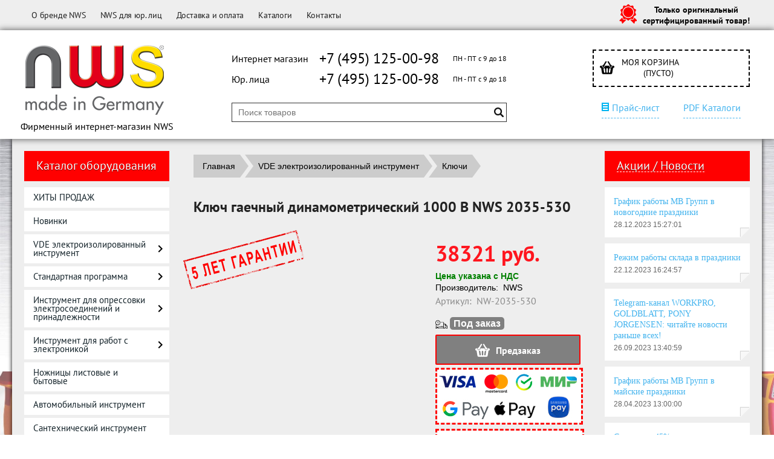

--- FILE ---
content_type: text/html; charset=UTF-8
request_url: https://nws-shop.ru/product/dinamometricheskij-kljuch-vde-do-1000-b-12-nws-2035-530/
body_size: 15217
content:
<!doctype html>
<html dir="ltr">
<head>    
	<meta http-equiv="Content-Type" content="text/html; charset=utf-8">
	<base href="https://nws-shop.ru/">
	<link rel="alternate" type="application/rss+xml" title="RSS 2.0" href="/published/SC/html/scripts/rssfeed.php?type=product_reviews&amp;id=3183">	<script type="text/javascript">
		var WAROOT_URL = 'https://nws-shop.ru/';//ok
	</script>
	
<!-- Head start -->
<title>Ключ гаечный динамометрический 1000 В NWS 2035-530 ― NWS SHOP</title>
<link rel="Shortcut Icon" href="/favicon.ico"/>

<script src="/published/SC/html/scripts/js/jquery-1.12.4.min.js"></script>
<!-- LiveSearch WaClub.ru -->


<!-- Google Tag Manager -->
<script>(function(w,d,s,l,i){w[l]=w[l]||[];w[l].push({'gtm.start':
new Date().getTime(),event:'gtm.js'});var f=d.getElementsByTagName(s)[0],
j=d.createElement(s),dl=l!='dataLayer'?'&l='+l:'';j.async=true;j.src=
'https://www.googletagmanager.com/gtm.js?id='+i+dl;f.parentNode.insertBefore(j,f);
})(window,document,'script','dataLayer','GTM-5N54MDQ');</script>
<!-- End Google Tag Manager -->

<!-- Roistat Counter Start -->
<script>
(function(w, d, s, h, id) {
    w.roistatProjectId = id; w.roistatHost = h;
    var p = d.location.protocol == "https:" ? "https://" : "http://";
    var u = /^.*roistat_visit=[^;]+(.*)?$/.test(d.cookie) ? "/dist/module.js" : "/api/site/1.0/"+id+"/init?referrer="+encodeURIComponent(d.location.href);
    var js = d.createElement(s); js.charset="UTF-8"; js.async = 1; js.src = p+h+u; var js2 = d.getElementsByTagName(s)[0]; js2.parentNode.insertBefore(js, js2);
})(window, document, 'script', 'cloud.roistat.com', 'a278df1cf373083a6c7a1be0bc708b43');
</script>
<!-- Roistat Counter End -->


<script>window.jQuery || document.write('<script src="https://ajax.googleapis.com/ajax/libs/jquery/1.8.3/jquery.min.js"><\/script>')</script>
<script> var WaRoot = "/published/SC/html/scripts", LsExclen = "0"*1; </script>
<script src="/published/SC/html/scripts/waclub/livesearch/js/jquery.autocomplete.js"></script>
<script src="/published/SC/html/scripts/waclub/livesearch/js/jquery.highlight.js"></script>
<script src="/published/SC/html/scripts/waclub/livesearch/js/livesearch.waclub.js"></script>
<link rel="stylesheet" href="/published/SC/html/scripts/waclub/livesearch/css/livesearch.css" type="text/css">
<!-- LiveSearch WaClub.ru -->

<!--[if IE 7]><script>$(function(){onresize = wndSize; last_child();});</script><link rel="stylesheet" href="/published/SC/html/scripts/css/rubi/ie7.css" type="text/css" media="screen" /><![endif]-->
<!--[if gt IE 7]><script>$(function(){onresize = wndSize; last_child();});</script><link rel="stylesheet" href="/published/SC/html/scripts/css/rubi/ie8.css" type="text/css" media="screen" /><![endif]-->



<script>
$(document).ready(function(){
$(window).scroll(function(){
if ($(this).scrollTop() > 1300) {
$('.scrollup').fadeIn();
} else {
$('.scrollup').fadeOut();
}
}); 
$('.scrollup').click(function(){
$("html, body").animate({ scrollTop: 0 }, 600);
return false;
}); 
});
</script>



<meta name="yandex-verification" content="b19eada5ce94c5dd" />
<!-- Head end -->
	<script type="text/javascript" src="/published/publicdata/NWSSHOPRU/attachments/SC/themes/shopping/head.js"></script>
	<link rel="stylesheet" href="/published/publicdata/NWSSHOPRU/attachments/SC/themes/shopping/style.css" type="text/css">
	<link rel="stylesheet" href="/published/publicdata/NWSSHOPRU/attachments/SC/themes/shopping/main.css" type="text/css">
	<link rel="stylesheet" href="/published/SC/html/scripts/css/general.css" type="text/css">
		<link rel="stylesheet" href="/published/publicdata/NWSSHOPRU/attachments/SC/themes/shopping/overridestyles.css" type="text/css">	<script type="text/javascript" src="/published/SC/html/scripts/js/functions.js"></script>
	<script type="text/javascript" src="/published/SC/html/scripts/js/behavior.js"></script>
	<script type="text/javascript" src="/published/SC/html/scripts/js/widget_checkout.js"></script>
	<script type="text/javascript" src="/published/SC/html/scripts/js/frame.js"></script>
	<script type="text/javascript">
<!--		

var defaultCurrency = {
	display_template: '{value} руб.',
	decimal_places: '0',
	decimal_symbol: '.',
	thousands_delimiter: '',
	getView: function (price){return this.display_template.replace(/\{value\}/, number_format(price, this.decimal_places, this.decimal_symbol, this.thousands_delimiter));}
	};

var ORIG_URL = 'https://nws-shop.ru/';
var ORIG_LANG_URL = '/';
window.currDispTemplate = defaultCurrency.display_template;
var translate = {};
translate.cnfrm_unsubscribe = 'Вы уверены, что хотите удалить вашу учетную запись в магазине?';
translate.err_input_email = 'Введите правильный электронный адрес';
translate.err_input_nickname = 'Пожалуйста, введите Ваш псевдоним';
translate.err_input_message_subject = 'Пожалуйста, введите тему сообщения';
translate.err_input_price = 'Цена должна быть положительным числом';
function position_this_window(){
	var x = (screen.availWidth - 600) / 2;
	window.resizeTo(600, screen.availHeight - 100);
	window.moveTo(Math.floor(x),50);
}		
//-->
</script>
	</head>
	<body >
<!--  BODY -->

<style>
    #content {
        padding:0px !important;
    }
    .module-table {
        position:relative;
        float:left;
        border-top:1px solid #bbbbbb;
        border-left:1px solid #bbbbbb;
    }
    .module-table th, .module-table td {
        border-right:1px solid #bbbbbb;
        border-bottom:1px solid #bbbbbb;
        padding:5px 10px;
        position:relative;
        vertical-align:top;
        word-wrap:break-word;
    }
    .module-table td input {
        width:100%;
    }
    .module-table td a {
        font-weight:normal !important;
    }
    .module-table th {
        background-color: #4D90FE;
        background-image: -webkit-gradient(linear,left top,left bottom,from(#4D90FE),to(#4787ED));
        background-image: -webkit-linear-gradient(top,#4D90FE,#4787ED);
        background-image: -moz-linear-gradient(top,#4D90FE,#4787ED);
        background-image: -ms-linear-gradient(top,#4D90FE,#4787ED);
        background-image: -o-linear-gradient(top,#4D90FE,#4787ED);
        background-image: linear-gradient(to bottom,#4D90FE,#4787ED);
        filter: progid:DXImageTransform.Microsoft.gradient(startColorStr='#4d90fe',EndColorStr='#4787ed');
        border-color: #3079ED !important;
        color: white;
        text-shadow: 0px 1px 0px rgba(0, 0, 0, 0.6);
        font-weight:normal;
    }
    .module-clear {
        position:relative;
        float:left;
        width:100%;
        height:1px;
    }
    .module-button {
        position: relative;
        float: left;
        padding: 4px 10px 4px 10px;
        background-color: #E0E0E0;
        border: 1px solid;
        border-color: #CCC #CCC #AAA;
        cursor: pointer;
        text-shadow: 0 1px 0 white;
        border-radius: 2px;
        -moz-box-shadow: inset 0 0 1px #fff;
        -ms-box-shadow: inset 0 0 1px #fff;
        -webkit-box-shadow: inset 0 0 1px white;
        box-shadow: inset 0 0 1px white;
        filter: progid:DXImageTransform.Microsoft.Gradient(GradientType=0,StartColorStr=#fffafafa,EndColorStr=#ffdcdcdc);
        background-image: -moz-linear-gradient(top,#FAFAFA 0,gainsboro 100%);
        background-image: -ms-linear-gradient(top,#FAFAFA 0,gainsboro 100%);
        background-image: -o-linear-gradient(top,#FAFAFA 0,gainsboro 100%);
        background-image: -webkit-gradient(linear,left top,left bottom,color-stop(0,#FAFAFA),color-stop(100%,gainsboro));
        background-image: -webkit-linear-gradient(top,#FAFAFA 0,gainsboro 100%);
        background-image: linear-gradient(to bottom,#FAFAFA 0,gainsboro 100%);
    }

    .module-button:hover {
        background:#ececec;
        box-shadow:0px 1px 1px #c0c0c0;
        -moz-box-shadow: 0px 1px 1px #c0c0c0;
        -ms-box-shadow: 0px 1px 1px #c0c0c0;
        -webkit-box-shadow: 0px 1px 1px #c0c0c0;
        border-color:#a0a0a0;
    }

    .module-button:active {
        border-color: #888 #AAA #CCC;
        -moz-box-shadow: inset 0 1px 5px rgba(0,0,0,0.25),0 1px 0 #fff;
        -ms-box-shadow: inset 0 1px 5px rgba(0,0,0,0.25),0 1px 0 #fff;
        -webkit-box-shadow: inset 0 1px 5px rgba(0, 0, 0, 0.25),0 1px 0 white;
        box-shadow: inset 0 1px 5px rgba(0, 0, 0, 0.25),0 1px 0 white;
        filter: progid:DXImageTransform.Microsoft.Gradient(GradientType=0,StartColorStr=#ffc8c8c8,EndColorStr=#ffe6e6e6);
        background-image: -moz-linear-gradient(top,#C8C8C8 0,#E6E6E6 100%);
        background-image: -ms-linear-gradient(top,#C8C8C8 0,#E6E6E6 100%);
        background-image: -o-linear-gradient(top,#C8C8C8 0,#E6E6E6 100%);
        background-image: -webkit-gradient(linear,left top,left bottom,color-stop(0,#C8C8C8),color-stop(100%,#E6E6E6));
        background-image: -webkit-linear-gradient(top,#C8C8C8 0,#E6E6E6 100%);
        background-image: linear-gradient(to bottom,#C8C8C8 0,#E6E6E6 100%);
    }

    .module-button input {
        position: absolute;
        float: left;
        top: 0px;
        left: 0px;
        width: 100%;
        height: 100%;
        z-index: 2;
        opacity: 0;
    }
    .module-big-button {
        width:100%;
        padding-left:0px !important;
        padding-right:0px !important;
        text-align:center;
        margin-left:-1px;
    }
    .module-clear-form {
        padding:0px;
        margin:0px;
    }
    .module-input {
        padding: 4px;
        outline: none;
        border: 1px solid #B9B9B9;
        border-top-color: #A4A4A4;
        -moz-box-shadow: 0 1px 0 #fff,inset 0 1px 1px rgba(0,0,0,.17);
        -ms-box-shadow: 0 1px 0 #fff,inset 0 1px 1px rgba(0,0,0,.17);
        -webkit-box-shadow: 0 1px 0 white,inset 0 1px 1px rgba(0, 0, 0, .17);
        box-shadow: 0 1px 0 white,inset 0 1px 1px rgba(0, 0, 0, .17);
        -moz-border-radius: 3px;
        -webkit-border-radius: 3px;
        border-radius: 3px;
    }
    .module-textarea {
        padding: 4px;
        outline: none;
        border: 1px solid #B9B9B9;
        border-top-color: #A4A4A4;
        -moz-box-shadow: 0 1px 0 #fff,inset 0 1px 1px rgba(0,0,0,.17);
        -ms-box-shadow: 0 1px 0 #fff,inset 0 1px 1px rgba(0,0,0,.17);
        -webkit-box-shadow: 0 1px 0 white,inset 0 1px 1px rgba(0, 0, 0, .17);
        box-shadow: 0 1px 0 white,inset 0 1px 1px rgba(0, 0, 0, .17);
        -moz-border-radius: 3px;
        -webkit-border-radius: 3px;
        border-radius: 3px;
        resize:vertical;
    }
    .module-modal-main {
        display:none;
        position:fixed;
        top:0px;
        left:0px;
        float:left;
        width:100%;
        height:100%;
        overflow:auto;
        z-index:1000;
        background:rgba(0,0,0,0.6);
    }
    .module-modal-window {
        position:relative;
        margin:0px auto;
        margin-top:64px;
        margin-bottom:100px;
        z-index:101;
        overflow:auto;
    }
    .module-modal-overlay {
        position:absolute;
        float:left;
        width:100%;
        height:100%;
        z-index:99;
    }
    .module-modal-load {
        display:none;
        position:relative;
        float:left;
        width:100%;
        text-align:center;
        padding-top:10px;
        box-shadow:inset 0px 2px 1px rgba(0,0,0,0.2);
    }
    .module-modal-content {
        position:relative;
        float:left;
        width:100%;
        background:white;
        padding:0px 0px 0px 0px;
        font-size: 12px;
        text-align: left;
    }
    .content-table {
        position:relative;
        float:left;
        width:100%;
    }
    .module-button-zone {
        position:fixed;
        width:100%;
        z-index:9999;
    }
    .module-buttons {
        position:relative;
        margin:0px auto;
        left:-8px;
        width:900px;
        height:33px;
        padding:10px 0px;
        background:white;
        border:1px solid #333;
        border-top:0px;
        box-shadow:0px 1px 2px rgba(0,0,0,0.4);
    }
    .module-button-disabled {
        opacity:0.5;
        background:white !important;
    }
    .module-message {
        display: none;
        position:absolute;
        float:left;
        top:16px;
        left:0px;
        width:100%;
        text-align:center;
        font-family:"Tahoma";
    }
    .module-paginator {
        position:absolute;
        float:left;
        left:0px;
        background:rgba(0,0,0,0.4);
        height:34px;
        width:100%;
        text-align:center;
        line-height:33px;
        box-shadow:inset 0px 0px 2px rgba(0,0,0,0.7);
        color:white;
        text-shadow:0px 1px 2px rgba(0,0,0,0.6);
        z-index:100;
        cursor:pointer;
    }
    .module-paginator span {
        position:relative;
        float:left;
        line-height:34px;
        height:34px;
        width:100px;
        color:white;
        text-align:center;
        text-shadow:0px 1px 2px rgba(0,0,0,0.6);
    }
    .module-now-page {
        position:relative;
    }
    .module-modal-window {
        width:400px;
        margin-top:50px;
        padding:5px;
        border-radius:3px;
        background:#F1F1F1;
    }
    .module-modal-content {
        background:transparent !important;
    }
    .module-form-wrap {
        position:relative;
        float:left;
        width:352px;
        margin-left:24px;
    }
    .module-form-header {
        position:relative;
        float:left;
        width:100%;
    }
    .module-form-header h2 {
        font-weight: normal;
        text-align: center;
        font-size: 1.538em;
        margin:7px 0px;
    }
    .module-form-content {
        position:relative;
        float:left;
        width:100%;
        border-bottom: 1px dotted #787878;
        border-top: 1px dotted #787878;
        margin: 1em 0;
        padding-bottom: 1.5em;
        margin-top:0px;
    }
    .module-form-text {
        position:relative;
        float:left;
        width:100%;
        padding-top: 0.231em;
        padding-bottom: 0.385em;
    }
    .module-form-elements {
        position:relative;
        float:left;
        width:100%;
        padding-top: 1em;
    }
    .module-form-label {
        position:relative;
        float:left;
        width:100%;
        padding-top: 1em;
    }
    .module-form-label label {
        display: block;
        padding-bottom: 0.385em;
        padding-top: 0.231em;
        text-align:left;
    }
    .module-form-value {
        position:relative;
        float:left;
        width:100%;
    }
    .module-form-value textarea {
        border: 1px solid #CDCDCD;
        padding: 0.385em;
        margin: 0 auto;
        width: 100%;
        resize:vertical;
    }
    .module-form-info {
        position:relative;
        float:left;
        width:100%;
        margin-top:17px;
    }
    .module-form-process {
        position:relative;
        float:left;
        width:100%;
    }
    .module-form-send {
        display:none;
        position:relative;
        float:left;
        width:100%;
    }
    .module-form-send-text {
        position:relative;
        float:left;
        width:100%;
        color: #080;
        padding-top: 30px;
        padding-bottom:10px;
        font-weight: bold;
    }
    .module-form-button {
        width:330px;
        padding-top:8px;
        padding-bottom:8px;
        margin-bottom:7px;
        text-align:center;
    }
    .module-x-close {
        position:absolute;
        float:left;
        right:3px;
        top:0px;
        z-index:10;
        cursor:pointer;
        color:#333;
    }
    .module-x-close:hover {
        color:black;
    }
</style>

<script>
    $(document).ready(function() {
        $('body').keyup(function(e) {
            if (e.keyCode == 13 && e.shiftKey) {
                var text = GetSelectionText();
                var url = location.href;

                if(text != '') {
                    ShowModal(text,url);
                }
            }
        });
        $('body').on('click', '.error-send', function(){
            SendError();
        });
        $('body').on('click', '.error-close', function(){
            CloseModal();
        });

    });

    function SendError() {

        var url = $('.module-form-textarea-url').val();
        var text = $('.module-form-textarea-error').val();
        var comment = $('.module-form-textarea-comment').val();

        $.post(location.href,{'action_ajax':'send_error',url:url,text:text,comment:comment});

        $('.module-form-send').show();
        $('.module-form-process').hide();
    }

    function GetSelectionText() {
        var txt = '';
        if (txt = window.getSelection) {
            txt = window.getSelection().toString();
        } else {
            txt = document.selection.createRange().text;
        }
        return txt;
    }

    function ShowModal(text,url) {

	$.ajax({
		type: "GET",
		url: '/get-x.php?text='+text+'&url='+url,
		cache: false,
		success:function(data){
			$('.module-modal-main').html(data); 
		        $('.module-modal-main').show();
		}
	});
    }


    function CloseModal() {
        $('body').css({'overflow':'auto'});
        $('.module-modal-main').hide();
    }
</script>

<div class="module-modal-main"></div>
<div class="clearfix mw1200">
	<div id="header-top-menu">
		<!-- cpt_container_start -->
		<div class="wrapper--box">
			<div class="clearfix">
				<div class="fl">
					
<div class="cpt_auxpages_navigation"><ul class="horizontal"><li><a href="/auxpage_o-brende-nws/">О бренде NWS</a></li><li><a href="/auxpage_nws-optom/">NWS для юр. лиц</a></li><li><a href="/auxpage_dostavka-i-oplata/">Доставка и оплата</a></li><li><a href="/auxpage_katalogi/">Каталоги</a></li><li><a href="/auxpage_kontakty/">Контакты</a></li></ul></div>

				</div>
				<div class="fr box--original">
					<span class="main-sprite original"></span>
					<span class="original--text">Только оригинальный<br>сертифицированный товар!</span>
				</div>
			</div>
		</div>
		<!-- cpt_container_end -->
	</div>
</div>
<div class="clearfix mw1200 header--wrapper">
	<div class="header--box clearfix mw1200">
		<div class="wrapper--box">
			<div class="logo--box">
							<a href="/" class="logo--url">
					<img src="/published/publicdata/NWSSHOPRU/attachments/SC/themes/shopping/images/logo.png" alt="logo">
				</a>
							<p class="logo--text">Фирменный интернет-магазин NWS </p>
			</div>
			<div class="middle--box">

                                           <div class="phones--box clearfix">
				
					<div class="clearfix phones-box--row">
						<p class="phones--box--one">Интернет магазин</p>
						<p class="phones--box--two"><a class="telephone" href="tel:+74951250098">+7 (495) 125-00-98</a></p>
						<p class="phones--box--thee">ПН - ПТ с 9 до 18</p>
					</div>
					<div class="clearfix phones-box--row">
						<p class="phones--box--one">Юр. лица</p>
						<p class="phones--box--two"><a class="telephone" href="tel:+74951250098">+7 (495) 125-00-98</a></p>
						<p class="phones--box--thee">ПН - ПТ с 9 до 18</p>
					</div>
				</div>
				


<!-- Google Tag Manager (noscript) -->
<noscript><iframe src="https://www.googletagmanager.com/ns.html?id=GTM-5N54MDQ"
height="0" width="0" style="display:none;visibility:hidden"></iframe></noscript>
<!-- End Google Tag Manager (noscript) -->



				<style>
					.phones--box{padding:30px 0;box-sizing:border-box;}
					.phones--box p{color:rgb(255,255);font-family:PTSans,helvetica,sans-serif;font-size:16px;line-height:28px;display:block;float:left;margin: 0;}
					.phones-box--row{padding:3px 0;}
					p.phones--box--thee{font-size:12px;display:block;float:right;}
					p.phones--box--two{font-size:24px;padding-left:5px;}
					p.phones--box--one{display:block;float:left;margin-right:10px;width:140px;margin: 0;}
				</style>
				
				<div id="header_Search">
					<!-- cpt_container_start -->
					
<div class="cpt_product_search"><form action="/livesearch/" method="get">
<input type="text" id="searchstring" name="q" value='' placeholder="Поиск товаров" class="input_message2" required onchange="this.value=this.value.trim();" >
<input type="submit" class="search-btn" value="Найти" >
</form></div>

					<!-- cpt_container_end -->
				</div>
			</div>
			
			<div class="cart--box clearfix">
				<!-- cpt_container_start -->
				<div class="e5-mb cart-content">
					<div class="e5-sb">
						
<div class="cpt_shopping_cart_info">					<a class="hndl_proceed_checkout" rel="nofollow" href="/cart/">
		<div class="clearfix">
			<div>
				Моя корзина
			</div>
	
				<div id="shpcrtgc">(пусто)</div>
			<div id="shpcrtca">&nbsp;</div>
			</div>
	</a>
</div>

					</div>
				</div>
				<!-- cpt_container_end -->
				<div id="header_Catalog" class="clearfix">					
					<div class="effect e4 fl">
						<a target="_blank" class="ico-pricelist" href="/pricelist">Прайс-лист</a>
					</div>
					<div class="effect e4 fr">
						<a target="_blank" href="/auxpage_katalogi/">PDF Каталоги</a>
					</div>
				</div>
			</div>                
		</div>
	</div>     
	        		
    <div class="header--menubox clearfix">
        <div class="wrapper--box">                   
			<div class="clearfix">
            	<ul class="clearfix flexis">
                            	</ul>     
            </div>
        </div>
    </div>	
</div>
<div class="clearfix mw1200 main--wrapper">
    <div class="bg--fixed"></div>
    <div class="bg--fixed-bottom-left"></div>
    <div class="bg--fixed-bottom-right"></div>
    <div class="all_wrapper">
      <div class="clearfix">      
          <div class="fl" id="container_left_sidebar">
            <!-- cpt_container_start -->
            <div class="box-title">
              Каталог оборудования
            </div>
            
<div class="cpt_category_tree"><ul class="menu-h"><li class="p-menu-v"><a href="/category/hity-prodazh/">ХИТЫ ПРОДАЖ</a></li><li class="p-menu-v"><a href="/category/novinki/">Новинки</a></li><li class="p-menu-v"><a href="/category/vde-elektroizolirovannyj-instrument/">VDE электроизолированный инструмент</a><i class="ico-angle-right"></i><ul class="menu-v "><li class="child"><a href="/category/bokorezy_ez/">Бокорезы</a></li><li class="child"><a href="/category/dlinnogubcy-/">Длинногубцы </a></li><li class="child"><a href="/category/kabelerezy_2p/">Кабелерезы</a></li><li class="child"><a href="/category/kleshi-/">Клещи </a></li><li class="child"><a href="/category/kljuchi/">Ключи</a></li><li class="child"><a href="/category/kruglogubcy-/">Круглогубцы </a></li><li class="child"><a href="/category/nozhi/">Нoжи</a></li><li class="child"><a href="/category/otvertki/">Отвертки и тестеры</a></li><li class="child"><a href="/category/passatizhi-/">Пассатижи </a></li><li class="child"><a href="/category/pincety/">Пинцеты</a></li><li class="child"><a href="/category/torcevye-golovki/">Торцевые головки</a></li><li class="child"><a href="/category/udliniteli/">Удлинители</a></li><li class="child"><a href="/category/nabory/">Наборы</a></li></ul></li><li class="p-menu-v"><a href="/category/standartnaja-programma/">Стандартная программа</a><i class="ico-angle-right"></i><ul class="menu-v "><li class="child"><a href="/category/bokorezy/">Бокорезы</a></li><li class="child"><a href="/category/dlinnogubcy/">Длинногубцы</a></li><li class="child"><a href="/category/kabelerezy/">Кабелерезы</a></li><li class="child"><a href="/category/kleshi/">Клещи</a></li><li class="child"><a href="/category/kruglogubcy/">Круглогубцы</a></li><li class="child"><a href="/category/passatizhi/">Пассатижи</a></li></ul></li><li class="p-menu-v"><a href="/category/instrument-dlja-opressovki-elektrosoedinenij-i-prenadlezhnosti/">Инструмент для опрессовки электросоединений и принадлежности</a><i class="ico-angle-right"></i><ul class="menu-v "><li class="child"><a href="/category/avtomat-dlja-opressovki-kontaktnyh-nakonechnikov/">Автомат для опрессовки стяжек</a></li><li class="child"><a href="/category/instrument-dlja-snjatija-izoljacii/">Инструмент для снятия изоляции</a></li><li class="child"><a href="/category/kabelerezy_xq/">Кабелерезы</a></li><li class="child"><a href="/category/kabelnye-nozhi/">Кабельные ножи</a></li><li class="child"><a href="/category/kleshi-_4s/">Клещи </a></li><li class="child"><a href="/category/rezaki/">Резаки</a></li><li class="child"><a href="/category/nakonechniki-/">Наконечники </a><i class="ico-angle-right"></i><ul class="menu-v "><li class="child"><a href="/category/neizolirovannye-nakonechniki/">Неизолированные наконечники</a></li><li class="child"><a href="/category/izolirovannye-nakonechniki/">Изолированные наконечники</a></li><li class="child"><a href="/category/dvojnye-izolirovannye-nakonechniki/">Двойные изолированные наконечники</a></li></ul></li></ul></li><li class="p-menu-v"><a href="/category/instrument-dlja-rabot-s-elektronikoj/">Инструмент для работ с электроникой</a><i class="ico-angle-right"></i><ul class="menu-v "><li class="child"><a href="/category/bokorezy-/">Бокорезы </a></li><li class="child"><a href="/category/dlinnogubcy-_66/">Длинногубцы </a></li><li class="child"><a href="/category/kruglogubcy-_aw/">Круглогубцы </a></li><li class="child"><a href="/category/kusachki-/">Кусачки </a></li><li class="child"><a href="/category/ostrogubcy/">Острогубцы</a></li><li class="child"><a href="/category/passatizhi-_kr/">Пассатижи, плоскогубцы</a></li><li class="child"><a href="/category/pincety_lo/">Пинцеты</a></li><li class="child"><a href="/category/otvertki_hg/">Отвертки</a></li></ul></li><li class="p-menu-v"><a href="/category/nozhnicy-listovye-i-bytovye/">Ножницы листовые и бытовые</a></li><li class="p-menu-v"><a href="/category/avtomobilnyj-instrument/">Автомобильный инструмент</a></li><li class="p-menu-v"><a href="/category/santehnicheskij-instrument/">Сантехнический инструмент</a></li><li class="p-menu-v"><a href="/category/stroitelnyj-instrument-i-prochee/">Строительный инструмент и прочее</a><i class="ico-angle-right"></i><ul class="menu-v "><li class="child"><a href="/category/boltorezy/">Болторезы</a></li><li class="child"><a href="/category/gvozdodery/">Гвоздодеры</a></li><li class="child"><a href="/category/zubila/">Зубила, выколотки</a></li><li class="child"><a href="/category/kleshi_nws/">Клещи </a></li><li class="child"><a href="/category/molotki/">Молотки</a></li><li class="child"><a href="/category/udarnyj-instrument/">Набор шрифтов</a></li><li class="child"><a href="/category/udarnye-napravljajushie/">Ударные направляющие</a></li></ul></li><li class="p-menu-v"><a href="/category/nabory-i-oborudovanie-dlja-torgovli/">Наборы и оборудование для торговли</a></li><li class="p-menu-v"><a href="/category/aksessuary/">Аксессуары</a></li></ul></div>

            <div class="delivery--box pt20px">
	          	<div class="box-title">
	            	Доставка
	          	</div>
	          	<a href="/auxpage_dostavka-i-oplata/"><img class="lazy" src="/img/0.png" data-src="/published/publicdata/NWSSHOPRU/attachments/SC/themes/shopping/images/delivery.jpg" alt="Картинка доставки"></a>
                              
	          	
            </div>            
            <!-- cpt_container_end -->
                <!-- cpt_container_start -->
            <div class="pt20px">            	
                
<div class="cpt_survey"></div>

            </div>
       


<img class="lazy" src="/img/0.png" data-src="img/tk-pic1.jpg" width="240" alt="7000-pvz" ></a>
<div class="social-mvgrp-icons">
     <!--<div class="fb-mvgrp">
	    <a href="https://www.facebook.com/MVGRP/?ref=bookmarks" target="_blank"><img class="lazy" src="/img/0.png" data-src="published/publicdata/NWSSHOPRU/attachments/SC/themes/shopping/images/fb-mvgrp.png" width="70px"></a>			
     </div>-->
     <!--<div class="vk-mvgrp">
	    <a href="https://vk.com/mvgrp_ru" target="_blank"><img class="lazy" src="/img/0.png" data-src="published/publicdata/NWSSHOPRU/attachments/SC/themes/shopping/images/vk-mvgrp.png" width="70px"></a>			
    </div>-->
   <!-- <div class="inst-mvgrp">
	<a href="https://www.instagram.com/mvgrp/" target="_blank"><img class="lazy" src="/img/0.png" data-src="published/publicdata/NWSSHOPRU/attachments/SC/themes/shopping/images/inst-mvgrp.png" width="70px"></a>			
    </div>-->
</div>

            

          </div>
          <div class="fl" id="container_main_content">



            <!-- cpt_container_start -->
            
<div class="cpt_maincontent"><script src="/published/SC/html/scripts/js/product_detailed.js"></script>
<form data-prodId="3183" action='/product/dinamometricheskij-kljuch-vde-do-1000-b-12-nws-2035-530/' method="post">
<input name="productID" value="3183" type="hidden" >
<input class="product_price" value="38321" type="hidden" >
<input class="product_list_price" value="0" type="hidden" >

	<div class="clearfix">
	
<div class="cpt_product_category_info"><div>
	<ul class="breadcrumbs clearfix">
	<li>
		<a href="/">Главная</a>
	</li>
									<li>				
				<a href='/category/vde-elektroizolirovannyj-instrument/'>VDE электроизолированный инструмент</a>					
			</li>
								<li>				
				<a href='/category/kljuchi/'>Ключи</a>					
			</li>
				</ul>
</div>
</div>

</div>

<div class="clearfix">
	<!-- cpt_container_start -->
	
<div class="cpt_product_name">
	<h1>Ключ гаечный динамометрический 1000 В NWS 2035-530</h1>
	</div>

	<!-- cpt_container_end -->
</div>
<div id="prddeatailed_container">
	<!-- cpt_container_start -->
	<div class="clearfix pt10px" style="position: relative;">
		<div class="box--prdimages">
			
<div class="cpt_product_images">	
	<link rel="stylesheet" href="/published/SC/html/scripts/js/fotorama/fotorama.css" type="text/css" />
	<script src="/published/SC/html/scripts/js/fotorama/fotorama.js"></script>

	<div style="position: relative;">
			
				<div class="fotorama clearfix box--currentpicture"
				data-width="380"
				data-height="380"
				data-max-width="100%"
				data-loop="true"
				data-fit="scaledown"
				data-nav="thumbs"
				data-allowfullscreen="true"
		>
			
				<a href="/published/publicdata/NWSSHOPRU/attachments/SC/products_pictures/2035-370n7.jpeg" 
					   data-full="/published/publicdata/NWSSHOPRU/attachments/SC/products_pictures/2035-370n7_enl.jpeg"
					>									
				</a>
					</div>
</div>
	</div>

		</div>
		<div class="fr" style="width: 240px;">

			<div>
				
<div class="cpt_product_price">						
		<span class="totalPrice">38321 руб.</span>
	
	
								<p class="nds_price">
			<span class="nds_desc">Цена указана с НДС</span>
		</p>
		
		
		
		<div>
		<span class="productVendorLabel">Производитель:&nbsp;</span>
		<span class="productVendor">NWS</span>
	</div>
		
		
	
		

	
		
	

		</div>

				<div class="box--sku">
					<span class="productCodeLabel">Артикул:&nbsp;</span>
					<span class="productCode"><i>NW-2035-530</i></span>
				</div>
								
			</div>

			
<div class="cpt_product_params_selectable">
<table>

</table>

</div>

			
<div class="cpt_product_params_fixed">
<table>

</table>

</div>

			
<div class="cpt_product_rate_form"></div>

			
			<div class="box--prd-btns">
				
<div class="cpt_product_add2cart_button">			<div class="storein-big">
            <div class="storesklad3-info">
      <div style="position:relative;">
          <span class="storesklad-name">
              <b>Под заказ</b>
          </span>
            
      </div>
    </div>
        </div>
							<input class="hidden product_qty" name="product_qty" type="text" size="3" value="1">
			
			
								<button name='add2cart' class="add2cart_handler add2cart--button add2cart--button-preorder add2cart--button--big"><i class="add2cart--ico"></i><span class="add2cart--text">Предзаказ</span></button>
				

						
	
</div>

				<!--<div class="box--quickorder">
					<a href="javascript:void(0);" class="btn--quickOrder add2cart--button" id="#quickOrder" onclick="$('#quickOrderModal').arcticmodal()">
						Быстрый заказ
					</a>
				</div>-->
			</div>

<p>
<a href="/auxpage_dostavka-i-oplata/" target="_blank"><img class="pay-n" src="https://nws-shop.ru/img/pay_n.jpg"></a>
</p>
<a href="/auxpage_dostavka-i-oplata/" target="_blank"><img class="pay-n" src="https://nws-shop.ru/img/about-pvz.jpg"></a>


			<div class="wanarity"></div>
			
			<!--<div class="tooltip">				
				<img style="max-width:90%;display:block;margin:20px auto;" src="/published/publicdata/NWSSHOPRU/attachments/SC/themes/shopping/images/truck-shipping-256x256.png" alt="Доставка до любой транспортной компании в МОСКВЕ БЕСПЛАТНО!"/>
				<div class="tooltip-label">7000 пунктов выдачи заказов: СДЭК, ПЭК, Boxberry, PickPoint</div>
			</div>

			<div class="box--prdspecial hidden">				
				<p><span class="boldtext">7000 пунктов выдачи заказов: </span><span class="boldtext title">СДЭК, ПЭК, Boxberry, PickPoint</span></p>
			</div>
			<div class="box--prdspecial hidden">
				<p><span class="boldtext title">Гарантия 2 ГОДА</span></p>
				<p><span style="font-size: 13px;line-height: 13px;">На весь инструмент! <br>Только сертифицированный товар!</span></p>
			</div>		-->			
		</div>
	</div>
<p></p>
<!--<div style="text-align:center;"><img src="https://mvgrp.ru/wp-content/uploads/2022/12/postavka_s_9_jan.jpg" alt="Поставки с 9 января" width="640"></div>-->
<p></p>
<!--<div style="text-align:center;"><img src="/images/promokod_nws2.jpg" width="640" alt="Промокод на скидку 10%: mv10" width="640"></div>-->

	
<div class="cpt_product_description"><div>
	<h2>Описание</h2>
<ul>
<li>Переключается для правого и левого хода</li>
<li>Диапазон шкалы с прозрачной изоляцией с метрическими значениями и значениями SAE</li>
<li>С кнопочной системой блокировки для быстрой, надежной и простой фиксации инструментов управления</li>
<li>Крутящий момент настраивается вручную</li>
<li>Многослойная изоляция согласно DIN EN/IEC 60900</li>
<li>Из хром-ванадиевой стали</li>
</ul>
<h2>Характеристики</h2>
<table>
<tbody>
<tr>
<td>Длина</td>
<td>530 мм</td>
</tr>
<tr>
<td>Размер четырехгранного штифта</td>
<td>1/2"</td>
</tr>
<tr>
<td>Мин. крутящий момент</td>
<td>60 Нм</td>
</tr>
<tr>
<td>Макс. крутящий момент</td>
<td>220 Нм</td>
</tr>
<tr>
<td>Стандарты DIN</td>
<td>DIN 7449</td>
</tr>
<tr>
<td>Вес</td>
<td>1300 г</td>
</tr>
</tbody>
</table>
</div></div>

	<!-- cpt_container_end -->


	<!-- cpt_container_start -->	
	
<div class="cpt_product_related_products">	
		<style>
		.related--box {
		  padding: 0;
		  margin: 0;
		  list-style: none;
		  display: -webkit-box;
		  display: -moz-box;
		  display: -ms-flexbox;
		  display: -webkit-flex;
		  display: flex;
		  -webkit-flex-flow: row wrap;
		  justify-content: space-between;
		}

		.related--link {
		    background: #fff;
		    padding: 10px;
		    width: 200px;
		    margin: 10px 0 10px 20px;
		    color: #000;
		    font-size: 16px;
		    text-align: center;
		    box-sizing: border-box;
		    text-decoration: none;
		    text-shadow: none;
		    line-height: 20px;
		}
		.related--box .related--link:first-child, .related--box .related--link:nth-child(4n) {
		    margin-left: 0;
		}

		.related--link:hover {
		    box-shadow: 0 0 0 3px #333;
		}

		.related--price {
		    font-size: 22px;
		    line-height: 24px;
		}

		.cpt_product_related_products h2 {
    color: #fff;
    margin: 20px 0 0;
    padding: 5px 10px;
    background: #DA251C;
    font: normal 20px/24px PTSansBold,helvetica,sans-serif;
		}
		</style>
	
								</div>

	<!-- cpt_container_end -->

    </div></form>

<script src="/1click/js/jquery.arcticmodal-0.3.min.js"></script>
<script src="/1click/js/form.js"></script>
<link rel="stylesheet" type="text/css" href="/1click/js/jquery.arcticmodal-0.3.css">
<link rel="stylesheet" type="text/css" href="/1click/js/themes/simple.css">
<div class="g-hidden" style="display:none;">
    <div id="quickOrderModal" class="box-modal" style="width:350px; float:left;">
        <div class="box-modal_close arcticmodal-close"></div>
        <div style="width:100%; float:left;" id="fields">
            <div style="font-size:18px;">Оставьте нам контакты для связи</div>
            <div class="modal-content-box" style="margin-top:15px; width:350px; float:left;">
                <form id="contact">
                    <input type="hidden" value="38321 руб." name="price">
                    <input type="hidden" value="Ключ гаечный динамометрический 1000 В NWS 2035-530" name="prod">
                    <input type="hidden" value=" 
 Длина: 530 мм 
 Размер четырехгранного штифта: 1/2" 
 Мин. крутящий момент: 60 Нм 
 Макс. крутящий момент: 220 Нм 
 Вес: 1300 г 
 " name="desc">
                    <input type="hidden" value="/published/publicdata/NWSSHOPRU/attachments/SC/products_pictures/2035-370n7.jpeg" name="image">
                    <input type="hidden" value="/product/dinamometricheskij-kljuch-vde-do-1000-b-12-nws-2035-530/" name="uri">

                    <div class="form_inp">
                        <input type="text" style="width:350px;" name="phone" value="" placeholder="Контактный телефон">
                    </div>
                    <div class="form_inp">
                        <textarea name="mess" placeholder="Комментарий"></textarea>
                    </div>      
                    <div class="form_inp survey_submit">
                        <input type="submit" value="Отправить" class="">
                    </div>

                </form>
            </div>
        </div>
        <div id="note"></div>
    </div>
</div></div>
<!--<div style="text-align:center;"><a href="https://mv-sale.ru/category/nws/" target="_blank"><img src="https://mvgrp.ru/wp-content/uploads/2019/10/mv-sale_nws.jpg" alt="Распродажа на mv-sale" width="640"></a></div>-->
<!--<div style="text-align:center;"><a href="https://nws-shop.ru/blog/81/" target="_blank"><img src="https://mvgrp.ru/wp-content/uploads/2019/10/code-words-20-stock-1.jpg" alt="скидка-20%-по-кодовому-слову" width="640"></a></div>-->


<!--<center><a href="https://nws-shop.ru/blog/66/" target="_blank"><img src="https://mvgrp.ru/wp-content/uploads/2018/07/summer.jpg" width="640" ></a></center>-->
<!--<div style="text-align:center;"><a href="https://nws-shop.ru/blog/83/" target="_blank"><img src=https://mvgrp.ru/wp-content/uploads/2019/11/banner_ch-p-rozn.jpg" alt="Черная пятница в МВ Групп" width="640"></a></div>-->
<!--<div style="text-align:center;"><a href="https://nws-shop.ru/blog/85/" target="_blank"><img src="https://mvgrp.ru/wp-content/uploads/2019/12/40banner.jpg" alt="-20 на все в розничном магазине" width="640"></a></div>-->



</br>

<!-- cpt_container_end -->

</br>


          </div>

<!--noindex-->
          <div class="fl"  id="container_right_sidebar">
            <!-- cpt_container_start -->
            
<div class="cpt_news_short_list">	<a href="/blog/" class="box-title block-url-dashed"><h3>Акции / Новости</h3></a>
	<div class="news-list-item">
		<a style="color: inherit; text-decoration: none; font-weight: inherit;" href="/blog/113/">				
			<span class="news_title">График работы МВ Групп в новогодние праздники</span>
			<p class="news_date">28.12.2023 15:27:01</p>				
		</a>
	</div>
	<div class="news-list-item">
		<a style="color: inherit; text-decoration: none; font-weight: inherit;" href="/blog/112/">				
			<span class="news_title">Режим работы склада в праздники</span>
			<p class="news_date">22.12.2023 16:24:57</p>				
		</a>
	</div>
	<div class="news-list-item">
		<a style="color: inherit; text-decoration: none; font-weight: inherit;" href="/blog/111/">				
			<span class="news_title">Telegram-канал WORKPRO, GOLDBLATT, PONY JORGENSEN: читайте новости раньше всех!</span>
			<p class="news_date">26.09.2023 13:40:59</p>				
		</a>
	</div>
	<div class="news-list-item">
		<a style="color: inherit; text-decoration: none; font-weight: inherit;" href="/blog/109/">				
			<span class="news_title">График работы МВ Групп в майские праздники</span>
			<p class="news_date">28.04.2023 13:00:00</p>				
		</a>
	</div>
	<div class="news-list-item">
		<a style="color: inherit; text-decoration: none; font-weight: inherit;" href="/blog/108/">				
			<span class="news_title">Скидки до 45% на топовые инструменты WERA!</span>
			<p class="news_date">01.03.2023 10:24:38</p>				
		</a>
	</div>
</div>

            <!-- cpt_container_end -->
            <!-- Баннерный блок -->
       
        </br>
				
<br></br>				
<!--<div style="text-align: center;"><a href=http://mv-sale.ru target=_blank><img class="lazy" src="/img/0.png" data-src="https://mv-group.ru/images/banners/mv-sale.png" rel="nofollow" alt="mv-sale"> </a></div>-->

            <div id="brands_banner" class="mt20px">
         

			<div class="clearfix">
				<div style="text-align:center; ">
                	<a target="_blank" href="http://mvgrp.ru"><img class="lazy" src="/img/0.png" data-src="/logos/mvgrp_logo_t.png" alt="МВ групп" style="width: 200px; margin-bottom: 5px;"></a>
<!--<img src="img/ber-upakovka-nws.png" alt="бережная упаковка" width="240px;" style="margin-bottom: 5px;">-->

              	</div>
<div class="box-title" style="padding-left: 40px; margin-bottom: 5px;">Интернет-магазины <br>с единой корзиной</div>   
            	<div id="bgsep">
            		<ul class="clearfix list--brands"> 
 
						<li><a target="_blank" rel="nofollow" href="https://milka-tools.ru/">
			<img class="lazy" src="/img/0.png" data-src="/logos/png/milwaukee_70_42.png" alt="Milwaukee"></a></li><li><a target="_blank" rel="nofollow" href="https://knipex-shop.ru/">
			<img class="lazy" src="/img/0.png" data-src="/logos/png/knipex_70_42.png" alt="Knipex"></a></li><li><a target="_blank" rel="nofollow" href="https://kraftool-shop.ru/">
			<img class="lazy" src="/img/0.png" data-src="/logos/png/kraftool_70_42.png" alt="Kraftool"></a></li><li><a target="_blank" rel="nofollow" href="https://zubr-shop.ru/">
			<img class="lazy" src="/img/0.png" data-src="/logos/png/zubr_70_42.png" alt="Zubr"></a></li><li><a target="_blank" rel="nofollow" href="https://wera-shop.ru/">
			<img class="lazy" src="/img/0.png" data-src="/logos/png/wera_70_42.png" alt="Wera"></a></li><li><a target="_blank" rel="nofollow" href="https://kvt-shop.ru/">
			<img class="lazy" src="/img/0.png" data-src="/logos/png/kvt_70_42.png" alt="KVT"></a></li><li><a target="_blank" rel="nofollow" href="https://bessey-shop.ru/">
			<img class="lazy" src="/img/0.png" data-src="/logos/png/bessey_70_42.png" alt="Bessey"></a></li><li><a target="_blank" rel="nofollow" href="https://bh-tools.ru/">
			<img class="lazy" src="/img/0.png" data-src="/logos/png/bahco_70_42.png" alt="Bahco"></a></li><li><a target="_blank" rel="nofollow" href="https://gross-instrument.ru/">
			<img class="lazy" src="/img/0.png" data-src="/logos/png/gross_70_42.png" alt="Gross"></a></li><li><a target="_blank" rel="nofollow" href="https://stels-instrument.ru/">
			<img class="lazy" src="/img/0.png" data-src="/logos/png/stels_70_42.png" alt="Stels"></a></li><li><a target="_blank" rel="nofollow" href="https://sibrtec-instrument.ru/">
			<img class="lazy" src="/img/0.png" data-src="/logos/png/sibrtec_70_42.png" alt="Sibrtec"></a></li><li><a target="_blank" rel="nofollow" href="https://denzel-shop.ru/">
			<img class="lazy" src="/img/0.png" data-src="/logos/png/denzel_70_42.png" alt="Denzel"></a></li><li><a target="_blank" rel="nofollow" href="https://stabila-shop.ru/">
			<img class="lazy" src="/img/0.png" data-src="/logos/png/stabila_70_42.png" alt="Stabila"></a></li><li><a target="_blank" rel="nofollow" href="https://kapro-shop.ru/">
			<img class="lazy" src="/img/0.png" data-src="/logos/png/kapro_70_42.png" alt="Kapro"></a></li><li><a target="_blank" rel="nofollow" href="https://wiha-shop.ru/">
			<img class="lazy" src="/img/0.png" data-src="/logos/png/wiha_70_42.png" alt="Wiha"></a></li><li><a target="_blank" rel="nofollow" href="https://felo-tools.ru/">
			<img class="lazy" src="/img/0.png" data-src="/logos/png/felo_70_42.png" alt="Felo"></a></li><li><a target="_blank" rel="nofollow" href="https://volkel-instrument.ru/">
			<img class="lazy" src="/img/0.png" data-src="/logos/png/volkel_70_42.png" alt="Volkel"></a></li><li><a target="_blank" rel="nofollow" href="https://ruko-hss.ru/">
			<img class="lazy" src="/img/0.png" data-src="/logos/png/ruko_70_42.png" alt="Ruko"></a></li><li><a target="_blank" rel="nofollow" href="https://olfa-shop.ru/">
			<img class="lazy" src="/img/0.png" data-src="/logos/png/olfa_70_42.png" alt="Olfa"></a></li><li><a target="_blank" rel="nofollow" href="https://tajima-shop.ru/">
			<img class="lazy" src="/img/0.png" data-src="/logos/png/tajima_70_42.png" alt="Tajima"></a></li><li><a target="_blank" rel="nofollow" href="https://fest-shop.ru/">
			<img class="lazy" src="/img/0.png" data-src="/logos/png/festool_70_42.png" alt="Festool"></a></li><li><a target="_blank" rel="nofollow" href="https://mirka-shop.ru">
			<img class="lazy" src="/img/0.png" data-src="/logos/png/mirka_70_42.png" alt="Mirka"></a></li><li><a target="_blank" rel="nofollow" href="https://grinda-shop.ru/">
			<img class="lazy" src="/img/0.png" data-src="/logos/png/grinda_70_42.png" alt="Grinda"></a></li><li><a target="_blank" rel="nofollow" href="https://instrument-matrix.ru/">
			<img class="lazy" src="/img/0.png" data-src="/logos/png/matrix_70_42.png" alt="Matrix"></a></li><li><a target="_blank" rel="nofollow" href="https://fit-russia.ru/">
			<img class="lazy" src="/img/0.png" data-src="/logos/png/fit_70_42.png" alt="FIT"></a></li><li><a target="_blank" rel="nofollow" href="https://centroinstrument-shop.ru/">
			<img class="lazy" src="/img/0.png" data-src="/logos/png/centro_70_42.png" alt="Centroinstrument"></a></li><li><a target="_blank" rel="nofollow" href="https://stayer-stock.ru/">
			<img class="lazy" src="/img/0.png" data-src="/logos/png/stayer_70_42.png" alt="Stayer"></a></li><li><a target="_blank" rel="nofollow" href="https://krause-shop.ru/">
			<img class="lazy" src="/img/0.png" data-src="/logos/png/krause_70_42.png" alt="Krause"></a></li><li><a target="_blank" rel="nofollow" href="https://kukko-russia.ru/">
			<img class="lazy" src="/img/0.png" data-src="/logos/png/kukko_70_42.png" alt="Kukko"></a></li><li><a target="_blank" rel="nofollow" href="https://hoegert-shop.ru/">
			<img class="lazy" src="/img/0.png" data-src="/logos/png/hoegert_70_42.png" alt="Hoegert"></a></li><li><a target="_blank" rel="nofollow" href="https://sparta-instrument.ru/">
			<img class="lazy" src="/img/0.png" data-src="/logos/png/sparta_70_42.png" alt="Sparta"></a></li><li><a target="_blank" rel="nofollow" href="https://wilpu-shop.ru/">
			<img class="lazy" src="/img/0.png" data-src="/logos/png/wilpu_70_42.png" alt="Wilpu"></a></li><li><a target="_blank" rel="nofollow" href="https://heyco-shop.ru/">
			<img class="lazy" src="/img/0.png" data-src="/logos/png/heyco_70_42.png" alt="Heyco"></a></li><li><a target="_blank" rel="nofollow" href="https://stahlwille-shop.ru/">
			<img class="lazy" src="/img/0.png" data-src="/logos/png/stahlwille_70_42.png" alt="Stahlwille"></a></li><li><a target="_blank" rel="nofollow" href="https://lindstrom-shop.ru/">
			<img class="lazy" src="/img/0.png" data-src="/logos/png/lindstrom_70_42.png" alt="lindstrom"></a></li><li><a target="_blank" rel="nofollow" href="https://testboy-shop.ru/">
			<img class="lazy" src="/img/0.png" data-src="/logos/png/testboy_70_42.png" alt="Testboy"></a></li><li><a target="_blank" rel="nofollow" href="https://ada-instrument.ru/">
			<img class="lazy" src="/img/0.png" data-src="/logos/png/ada_70_42.png" alt="ADA"></a></li><li><a target="_blank" rel="nofollow" href="https://jokari-instrument.ru/">
			<img class="lazy" src="/img/0.png" data-src="/logos/png/jokari_70_42.png" alt="Jokari"></a></li><li><a target="_blank" rel="nofollow" href="https://nws-shop.ru/">
			<img class="lazy" src="/img/0.png" data-src="/logos/png/nws_70_42.png" alt="NWS"></a></li><li><a target="_blank" rel="nofollow" href="https://brady-shop.ru/">
			<img class="lazy" src="/img/0.png" data-src="/logos/png/brady_70_42.png" alt="Brady"></a></li><li><a target="_blank" rel="nofollow" href="https://weidmueller-shop.ru/">
			<img class="lazy" src="/img/0.png" data-src="/logos/png/weidmueller_70_42.png" alt="Weidmueller"></a></li><li><a target="_blank" rel="nofollow" href="https://klauke-shop.ru/">
			<img class="lazy" src="/img/0.png" data-src="/logos/png/klauke_70_42.png" alt="Klauke"></a></li><li><a target="_blank" rel="nofollow" href="https://weicon-shop.ru/">
			<img class="lazy" src="/img/0.png" data-src="/logos/png/weicon_70_42.png" alt="Weicon"></a></li><li><a target="_blank" rel="nofollow" href="https://ferrum-shop.ru/">
			<img class="lazy" src="/img/0.png" data-src="/logos/png/ferrum_70_42.png" alt="Ferrum"></a></li><li><a target="_blank" rel="nofollow" href="https://kronwerk-russia.ru/">
			<img class="lazy" src="/img/0.png" data-src="/logos/png/kronwerk_70_42.png" alt="Kronwerk"></a></li><li><a target="_blank" rel="nofollow" href="https://jet-moscow.ru/">
			<img class="lazy" src="/img/0.png" data-src="/logos/png/jet_70_42.png" alt="JET"></a></li><li><a target="_blank" rel="nofollow" href="https://irwin-shop.ru/">
			<img class="lazy" src="/img/0.png" data-src="/logos/png/irwin_70_42.png" alt="Irwin"></a></li><li><a target="_blank" rel="nofollow" href="https://testo-tools.ru/">
			<img class="lazy" src="/img/0.png" data-src="/logos/png/testo_70_42.png" alt="Testo"></a></li><li><a target="_blank" rel="nofollow" href="https://truper-shop.ru/">
			<img class="lazy" src="/img/0.png" data-src="/logos/png/truper_70_42.png" alt="Truper"></a></li><li><a target="_blank" rel="nofollow" href="https://rapid-shop.ru/">
			<img class="lazy" src="/img/0.png" data-src="/logos/png/rapid_70_42.png" alt="Rapid"></a></li><li><a target="_blank" rel="nofollow" href="https://raco-shop.ru/">
			<img class="lazy" src="/img/0.png" data-src="/logos/png/raco_70_42.png" alt="Raco"></a></li><li><a target="_blank" rel="nofollow" href="https://palisad-sad.ru/">
			<img class="lazy" src="/img/0.png" data-src="/logos/png/palisad_70_42.png" alt="Palisad"></a></li><li><a target="_blank" rel="nofollow" href="https://thorvik-instrument.ru/">
			<img class="lazy" src="/img/0.png" data-src="/logos/png/thorvik_70_42.png" alt="Thorvik"></a></li><li><a target="_blank" rel="nofollow" href="https://jonnesway-moscow.ru/">
			<img class="lazy" src="/img/0.png" data-src="/logos/png/jonnesway_70_42.png" alt="Jonnesway"></a></li><li><a target="_blank" rel="nofollow" href="https://ombra-instrument.ru/">
			<img class="lazy" src="/img/0.png" data-src="/logos/png/ombra_70_42.png" alt="Ombra"></a></li><li><a target="_blank" rel="nofollow" href="https://gw-rus.ru/">
			<img class="lazy" src="/img/0.png" data-src="/logos/png/greenworks_70_42.png" alt="Greenworks"></a></li><li><a target="_blank" rel="nofollow" href="https://dwlt.ru/">
			<img class="lazy" src="/img/0.png" data-src="/logos/png/dewalt_70_42.png" alt="Dewalt"></a></li><li><a target="_blank" rel="nofollow" href="https://wolfcraft-stock.ru/">
			<img class="lazy" src="/img/0.png" data-src="/logos/png/wolfcraft_70_42.png" alt="Wolfcraft"></a></li><li><a target="_blank" rel="nofollow" href="http://gesipa-shop.ru/">
			<img class="lazy" src="/img/0.png" data-src="/logos/png/gesipa_70_42.png" alt="Gesipa"></a></li><li><a target="_blank" rel="nofollow" href="https://senco-shop.ru/">
			<img class="lazy" src="/img/0.png" data-src="/logos/png/senco_70_42.png" alt="Senco"></a></li><li><a target="_blank" rel="nofollow" href="https://ridgid-instrument.ru/">
			<img class="lazy" src="/img/0.png" data-src="/logos/png/ridgid_70_42.png" alt="Ridgid"></a></li><li><a target="_blank" rel="nofollow" href="https://fluke-instrument.ru/">
			<img class="lazy" src="/img/0.png" data-src="/logos/png/fluke_70_42.png" alt="Fluke"></a></li><li><a target="_blank" rel="nofollow" href="https://rems-magazin.ru/">
			<img class="lazy" src="/img/0.png" data-src="/logos/png/rems_70_42.png" alt="Rems"></a></li><li><a target="_blank" rel="nofollow" href="https://vihr-instrument.ru/">
			<img class="lazy" src="/img/0.png" data-src="/logos/png/vihr_70_42.png" alt="Vihr"></a></li>


					</ul>
					<div style="clear:both;"></div>
				</div>
				
			</div>
			<!-- Баннерный блок -->
		  </div>
<!--/noindex-->
      </div>  
    </div>    
</div>

<footer>

    <div id="container_footer" class="mw1200">

        <p>Компания ДжастБэстТулс.ру официальный дилер NWS на территории РФ.</p>
        <p>Наши преимущества:</p>
        <div class="prefer wrapper--box clearfix">
            <div class="cols5">
                <div class="circle90">

           <div class="main-sprite footer-ico emblem"></div>    
                </div>                            
                <p>Только оригинальный сертифицированный товар!</p>                        
            </div>
            <div class="cols5">
                <div class="circle90">
                    <div class="main-sprite footer-ico hand"></div>
                </div>
                <p>Официальная гарантия на обслуживание инструмента!</p>                        
            </div>                        
            <div class="cols5">
                <div class="circle90">
                    <div class="main-sprite footer-ico task"></div>
                </div>      
                <p>Возможность заказа необходимого инструмента у завода-изготовителя!</p>                        
            </div>
            <div class="cols5">
                <div class="circle90">
                    <div class="main-sprite footer-ico factories"></div>
                </div>
                <p>Большие запасы товара на складе в Москве!</p>                            
            </div>
            <div class="cols5">
                <div class="circle90">
                    <div class="main-sprite footer-ico delivery"></div>
                </div>
                <p>
Более 3000 пунктов выдачи заказов и постаматов СДЭК</p>
            </div>
        </div>
    </div>
</footer>

<!--<div class="shp_copyright mw1200">
  <div id="footer">
<div><span>Cайт компании ДжастБэстТулс.ру. Прием заявок:</span>&nbsp;<a class="mailto" href="mailto:info@mvgrp.ru">info@mvgrp.ru</a></div>
<div><a href="/auxpage_public-offer/" target="_blank">Правила торговли</a>&nbsp;<a href="/auxpage_privacy-policy/" target="_blank">Политика конфиденциальности</a></div>
<div><span>Обнаружив ошибку или неточность, выделите текст и нажмите Shift+Enter.</span></div>
</div>-->

<!--новый футер-->
<div class="z_wrap">
<div class="wrapper--box clearfix z_foot">
<div class="z_cool_wr">
<div class="z_cool">
<div class="z_h3">О нас</div>
<div class="z_m_wr">
<div class="z_m"><a href="/auxpage_1/">О бренде NWS</a></div>
<div class="z_m"><a href="/auxpage_nws-optom/">NWS для юридических лиц</a></div>
<div class="z_m"><a href="/blog/">Акции и новости</a></div>
</div>
</div>
<div class="z_cool">
<div class="z_h3">Информация</div>
<div class="z_m_wr">
<div class="z_m"><a href="/auxpage_oplata-i-dostavka/">Доставка и оплата</a></div>
<!--<div class="z_m"><a href="/auxpage_servisnye-centry/">Сервисные центры</a></div>-->
<!--<div class="z_m"><a href="/auxpage_public-offer/">Правила торговли</a></div>-->
<div class="z_m"><a href="/auxpage_privacy-policy/">Политика конфиденциальности</a></div>
<div class="z_m"><a href="/auxpage_soglasie-na-obrabotku-personalnyh-dannyh/">Согласие на обработку персональных данных</a></div>
</div>
</div>
<div class="z_cool">
<div class="z_h3">Контакты</div>
<div class="z_m_wr">
<div class="z_m">Прием заявок: <a href="mailto:info@mvgrp.ru">info@mvgrp.ru</a></div>
<div class="z_m">ПН-ПТ с 9:00 - 18:00</div>
</div>
<div class="z_h3">Телефоны</div>
<div class="z_m_wr">
<div class="z_m">Интернет-магазин</div>
<div class="z_m"><a href="tel:+74951250098">+7 (495) 125-00-98</a></div>
<div class="z_m">Юридические лица</div>
<div class="z_m"><a href="tel:+74951250098">+7 (495) 125-00-98</a></div>
</div>

</div>
<div class="z_co">
<!--<a href="https://www.facebook.com/MVGRP/?ref=bookmarks" target="_blank"><img class="lazy loaded" src="published/publicdata/NWSSHOPRU/attachments/SC/themes/shopping/images/fb-mvgrp.png" data-src="published/publicdata/RUBISHOPRU/attachments/SC/themes/rubi/images/fb-mvgrp.png" alt="fb" data-ll-status="loaded"></a>-->
<!--<a href="https://vk.com/mvgrp_ru" target="_blank"><img class="lazy loaded" src="published/publicdata/NWSSHOPRU/attachments/SC/themes/shopping/images/vk-mvgrp.png" data-src="published/publicdata/RUBISHOPRU/attachments/SC/themes/rubi/images/vk-mvgrp.png" alt="vk" data-ll-status="loaded"></a>-->
<!--<a href="https://www.instagram.com/mvgrp/" target="_blank"><img class="lazy loaded" src="published/publicdata/NWSSHOPRU/attachments/SC/themes/shopping/images/inst-mvgrp.png" data-src="published/publicdata/RUBISHOPRU/attachments/SC/themes/rubi/images/inst-mvgrp.png" alt="inst" data-ll-status="loaded"></a>-->
</div>
<div class="z_imfo">Обнаружив ошибку или неточность, выделите текст и нажмите Shift+Enter.</div>
</div>


</div>
</div>


<!--noindex-->



<!-- Yandex.Metrika counter -->
<script type="text/javascript" >
   (function(m,e,t,r,i,k,a){m[i]=m[i]||function(){(m[i].a=m[i].a||[]).push(arguments)};
   m[i].l=1*new Date();k=e.createElement(t),a=e.getElementsByTagName(t)[0],k.async=1,k.src=r,a.parentNode.insertBefore(k,a)})
   (window, document, "script", "https://mc.yandex.ru/metrika/tag.js", "ym");

   ym(19762219, "init", {
        clickmap:true,
        trackLinks:true,
        accurateTrackBounce:true,
        webvisor:true
   });
</script>
<noscript><div><img src="https://mc.yandex.ru/watch/19762219" style="position:absolute; left:-9999px;" alt="" /></div></noscript>
<!-- /Yandex.Metrika counter -->
<script>
    (function(w, p) {
        var a, s;
        (w[p] = w[p] || []).push({
            counter_id: 410214114
        });
        a = document.createElement('script'); a.type = 'text/javascript'; a.async = true;
        a.src = ('https:' == document.location.protocol ? 'https://' : 'http://') + 'autocontext.begun.ru/analytics.js';
        s = document.getElementsByTagName('script')[0]; s.parentNode.insertBefore(a, s);
    })(window, 'begun_analytics_params');

// Переменные для Google Analytics

// Инициализация ВКонтакте
window.vkAsyncInit = function () { 
	VK.init({apiId: 3364513, onlyWidgets: true}); 
	// Далее можно перечислять нужные виджеты ВКонтакте
	VK.Widgets.Group('vk_groups', {mode: 2, width: "240", height: "290"}, 47219585); 
	//VK.Widgets.Like('vk_like', {type: 'button', height: 20}); 
	//VK.Widgets.Comments('vk_comments', {limit: 20, width: '420', attach: '*'});
	};

	// Инициализация Facebook
//	window.fbAsyncInit = function() { FB.init({ appId : 'YOUR_ID', status : true, cookie : true, xfbml : true, oauth: true }); };


// Функция асинхронной загрузки      
(function(a, c, f) { function g() { var d, a = c.getElementsByTagName(f)[0], b = function(b, e) { c.getElementById(e) || (d = c.createElement(f), d.src = b, d.async = !0, e && (d.id = e), a.parentNode.insertBefore(d, a)) };
b("//connect.facebook.net/ru_RU/all.js", "facebook-jssdk");
b("//vk.com/js/api/openapi.js");
b(("https:" == c.location.protocol ? "https://ssl" : "http://www") + ".google-analytics.com/ga.js")
}
a.addEventListener ? a.addEventListener("load", g, !1) : a.attachEvent && a.attachEvent("onload", g)
})(window, document, "script");


	$(window).scroll(function() {
	    if ($(this).scrollTop() > 80){  
	        $(".header--box").addClass("fixed");
	        $("body").addClass("scrolled");
	        $(".header--box").css('left', -$(this).scrollLeft() + "px");
	    }
	    else{
	        $(".header--box").removeClass("fixed");
	        $("body").removeClass("scrolled");
	    }
	});

</script>




<!--/noindex-->

<a href="#" class="scrollup"><span>Наверх</span></a>


<!-- <script src="/published/publicdata/NWSSHOPRU/attachments/SC/themes/shopping/jquery.cookie.js"></script>

<script>
	$(document).ready(function(){
		if($.cookie('cookieCheck')!="true"){
			$('.cc_banner-wrapper').css('display','block');
		}
		$('.cc_btn.cc_btn_accept_all').on('click', function(){
			$(this).closest('.cc_banner-wrapper').fadeOut('fast');
			$.cookie('cookieCheck', 'true');
			return false;
		});
	});
</script>

<!-- код битрикс24 -->
<script>
	(function(w,d,u){
		var s=d.createElement('script');s.async=true;s.src=u+'?'+(Date.now()/60000|0);
		var h=d.getElementsByTagName('script')[0];h.parentNode.insertBefore(s,h);
	})(window,document,'https://cdn.bitrix24.ru/b10813344/crm/tag/call.tracker.js');
</script>

<!-- код битрикс24 конец -->
<script>
	window.lazyLoadOptions={elements_selector: ".lazy"};
</script>
<script async src="/published/SC/html/scripts/js/lazyload.min.js"></script>

 
<!--  END -->

	</body>
</html>